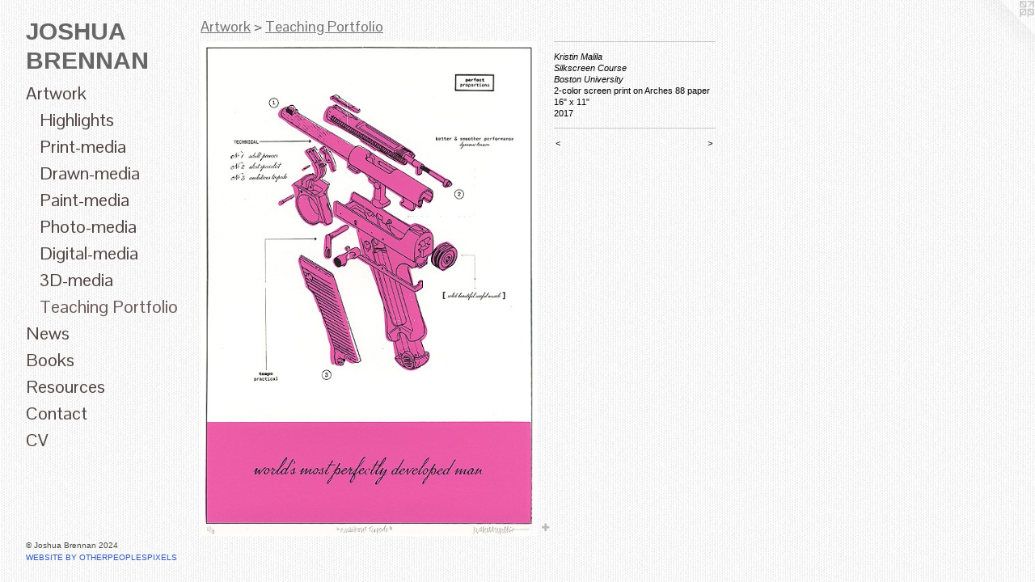

--- FILE ---
content_type: text/html;charset=utf-8
request_url: https://joshuabrennan.com/artwork/4669763-Kristin%20MalilaSilkscreen%20CourseBoston%20University%20.html
body_size: 4404
content:
<!doctype html><html class="no-js a-image mobile-title-align--center has-mobile-menu-link--below p-artwork has-page-nav l-bricks mobile-menu-align--center has-wall-text "><head><meta charset="utf-8" /><meta content="IE=edge" http-equiv="X-UA-Compatible" /><meta http-equiv="X-OPP-Site-Id" content="44907" /><meta http-equiv="X-OPP-Revision" content="5329" /><meta http-equiv="X-OPP-Locke-Environment" content="production" /><meta http-equiv="X-OPP-Locke-Release" content="v0.0.141" /><title>JOSHUA BRENNAN</title><link rel="canonical" href="https://joshuabrennan.com/artwork/4669763-Kristin%20MalilaSilkscreen%20CourseBoston%20University%20.html" /><meta content="website" property="og:type" /><meta property="og:url" content="https://joshuabrennan.com/artwork/4669763-Kristin%20MalilaSilkscreen%20CourseBoston%20University%20.html" /><meta property="og:title" content="Kristin Malila
Silkscreen Course
Boston University " /><meta content="width=device-width, initial-scale=1" name="viewport" /><link type="text/css" rel="stylesheet" href="//cdnjs.cloudflare.com/ajax/libs/normalize/3.0.2/normalize.min.css" /><link type="text/css" rel="stylesheet" media="only all" href="//maxcdn.bootstrapcdn.com/font-awesome/4.3.0/css/font-awesome.min.css" /><link type="text/css" rel="stylesheet" media="not all and (min-device-width: 600px) and (min-device-height: 600px)" href="/release/locke/production/v0.0.141/css/small.css" /><link type="text/css" rel="stylesheet" media="only all and (min-device-width: 600px) and (min-device-height: 600px)" href="/release/locke/production/v0.0.141/css/large-bricks.css" /><link type="text/css" rel="stylesheet" media="not all and (min-device-width: 600px) and (min-device-height: 600px)" href="/r17560624270000005329/css/small-site.css" /><link type="text/css" rel="stylesheet" media="only all and (min-device-width: 600px) and (min-device-height: 600px)" href="/r17560624270000005329/css/large-site.css" /><link type="text/css" rel="stylesheet" media="only all and (min-device-width: 600px) and (min-device-height: 600px)" href="//fonts.googleapis.com/css?family=Arimo:700" /><link type="text/css" rel="stylesheet" media="only all and (min-device-width: 600px) and (min-device-height: 600px)" href="//fonts.googleapis.com/css?family=Pontano+Sans" /><link type="text/css" rel="stylesheet" media="not all and (min-device-width: 600px) and (min-device-height: 600px)" href="//fonts.googleapis.com/css?family=Pontano+Sans&amp;text=MENUHomeArtwksBRucCnaV" /><link type="text/css" rel="stylesheet" media="not all and (min-device-width: 600px) and (min-device-height: 600px)" href="//fonts.googleapis.com/css?family=Arimo:700&amp;text=JOSHUA%20BREN" /><script>window.OPP = window.OPP || {};
OPP.modernMQ = 'only all';
OPP.smallMQ = 'not all and (min-device-width: 600px) and (min-device-height: 600px)';
OPP.largeMQ = 'only all and (min-device-width: 600px) and (min-device-height: 600px)';
OPP.downURI = '/x/9/0/7/44907/.down';
OPP.gracePeriodURI = '/x/9/0/7/44907/.grace_period';
OPP.imgL = function (img) {
  !window.lazySizes && img.onerror();
};
OPP.imgE = function (img) {
  img.onerror = img.onload = null;
  img.src = img.getAttribute('data-src');
  //img.srcset = img.getAttribute('data-srcset');
};</script><script src="/release/locke/production/v0.0.141/js/modernizr.js"></script><script src="/release/locke/production/v0.0.141/js/masonry.js"></script><script src="/release/locke/production/v0.0.141/js/respimage.js"></script><script src="/release/locke/production/v0.0.141/js/ls.aspectratio.js"></script><script src="/release/locke/production/v0.0.141/js/lazysizes.js"></script><script src="/release/locke/production/v0.0.141/js/large.js"></script><script src="/release/locke/production/v0.0.141/js/hammer.js"></script><script>if (!Modernizr.mq('only all')) { document.write('<link type="text/css" rel="stylesheet" href="/release/locke/production/v0.0.141/css/minimal.css">') }</script><style>.media-max-width {
  display: block;
}

@media (min-height: 1185px) {

  .media-max-width {
    max-width: 686.0px;
  }

}

@media (max-height: 1185px) {

  .media-max-width {
    max-width: 57.84722222222222vh;
  }

}</style><script>(function(i,s,o,g,r,a,m){i['GoogleAnalyticsObject']=r;i[r]=i[r]||function(){
(i[r].q=i[r].q||[]).push(arguments)},i[r].l=1*new Date();a=s.createElement(o),
m=s.getElementsByTagName(o)[0];a.async=1;a.src=g;m.parentNode.insertBefore(a,m)
})(window,document,'script','//www.google-analytics.com/analytics.js','ga');
ga('create', 'UA-59560706-1', 'auto');
ga('send', 'pageview');</script></head><body><header id="header"><a class=" site-title" href="/home.html"><span class=" site-title-text u-break-word">JOSHUA BRENNAN</span><div class=" site-title-media"></div></a></header><nav class=" hidden--large"><a id="mobile-menu-link" class="mobile-menu-link hidden--no-js hidden--large">MENU</a><ul class=" site-nav"><li class="nav-item nav-home "><a class="nav-link " href="/home.html">Home</a></li><li class="nav-item expanded nav-museum "><a class="nav-link " href="/section/321477.html">Artwork</a><ul><li class="nav-gallery nav-item expanded "><a class="nav-link " href="/section/498449-Highlights.html">Highlights</a></li><li class="nav-item expanded nav-museum "><a class="nav-link " href="/section/346253-Print-media.html">Print-media</a><ul><li class="nav-gallery nav-item "><a class="nav-link " href="/section/498421-Unique%20Impressions.html">Unique Impressions</a></li><li class="nav-gallery nav-item "><a class="nav-link " href="/section/498420-Laser%20Gravure.html">Laser Gravure</a></li><li class="nav-gallery nav-item "><a class="nav-link " href="/section/498448-Das%20Junk.html">Das Junk</a></li><li class="nav-gallery nav-item "><a class="nav-link " href="/section/526391-Risographs.html">Risographs</a></li><li class="nav-gallery nav-item "><a class="nav-link " href="/section/498418-Wall%20as%20Window.html">Wall as Window </a></li><li class="nav-gallery nav-item "><a class="nav-link " href="/section/498422-Buffouts.html">Buffouts</a></li><li class="nav-gallery nav-item "><a class="nav-link " href="/section/498424-%2fItaly%2f%20Wall%20Studies%20.html">/Italy/ Wall Studies</a></li></ul></li><li class="nav-item expanded nav-museum "><a class="nav-link " href="/section/346267-Drawn-media.html">Drawn-media</a><ul><li class="nav-gallery nav-item "><a class="nav-link " href="/section/541665-Collage.html">Collage</a></li><li class="nav-gallery nav-item "><a class="nav-link " href="/section/540965-%2f%2fCOLORING%20BOOKS%2f%2f.html">Coloring Books</a></li><li class="nav-gallery nav-item "><a class="nav-link " href="/section/498427-%2fBrookline%2f.html">/Brookline/</a></li><li class="nav-gallery nav-item "><a class="nav-link " href="/section/498430-%2fAllston%2f.html">/Allston/</a></li><li class="nav-gallery nav-item "><a class="nav-link " href="/section/498431-%2fSomerville%2f.html">/Somerville/</a></li><li class="nav-gallery nav-item "><a class="nav-link " href="/section/498433-%2fDenver%2f.html">/Denver/</a></li><li class="nav-gallery nav-item "><a class="nav-link " href="/section/498435-%2fBloomington%2f.html">/Bloomington/</a></li><li class="nav-gallery nav-item "><a class="nav-link " href="/section/498416-%2fVenice%2f.html">/Venice/</a></li><li class="nav-gallery nav-item "><a class="nav-link " href="/section/536244-Frottage.html">Frottage</a></li></ul></li><li class="nav-item expanded nav-museum "><a class="nav-link " href="/section/346244-Paint-media.html">Paint-media</a><ul><li class="nav-gallery nav-item "><a class="nav-link " href="/section/498412-Billboard%20Alterations%20.html">Billboards</a></li><li class="nav-gallery nav-item "><a class="nav-link " href="/section/498446-Doppelg%c3%a4ngers.html">Doppelgängers</a></li><li class="nav-gallery nav-item "><a class="nav-link " href="/section/498447-False%20Authenticity.html">False Authenticity</a></li><li class="nav-gallery nav-item "><a class="nav-link " href="/section/498413-Rag%20and%20Bags.html">Rag and Bags</a></li><li class="nav-gallery nav-item "><a class="nav-link " href="/section/498426-Paper%2c%20Pressed%20.html">Paper, Pressed </a></li><li class="nav-gallery nav-item "><a class="nav-link " href="/section/498414-Tongue%20Thrashers.html">Tongue Thrashers</a></li></ul></li><li class="nav-item expanded nav-museum "><a class="nav-link " href="/section/445612-Photo-media.html">Photo-media</a><ul><li class="nav-gallery nav-item "><a class="nav-link " href="/section/526507-Gum%20Arabic%20Transfers.html">Gum Arabic Transfers</a></li><li class="nav-gallery nav-item "><a class="nav-link " href="/section/526506-Dodge%20Damage%20.html">Dodge Damage </a></li><li class="nav-gallery nav-item "><a class="nav-link " href="/section/526505-Pano-Errors.html">Pano-Errors</a></li><li class="nav-gallery nav-item "><a class="nav-link " href="/section/526397-Cyanotypes.html">Cyanotypes</a></li><li class="nav-gallery nav-item "><a class="nav-link " href="/section/526533-Potential%20Corners%20.html">Potential Corners </a></li><li class="nav-gallery nav-item "><a class="nav-link " href="/section/4456120000000.html">More Photo-media</a></li></ul></li><li class="nav-item expanded nav-museum "><a class="nav-link " href="/section/486989-Digital-media.html">Digital-media</a><ul><li class="nav-gallery nav-item "><a class="nav-link " href="/section/526411-Reinvented%20Transmutations.html">Reinvented Transmutations</a></li><li class="nav-gallery nav-item "><a class="nav-link " href="/section/526412-Static%20Movement.html">Static Movement</a></li><li class="nav-gallery nav-item "><a class="nav-link " href="/section/526482-Animations.html">Animations</a></li></ul></li><li class="nav-item expanded nav-museum "><a class="nav-link " href="/section/346260-3D-media.html">3D-media</a><ul><li class="nav-gallery nav-item "><a class="nav-link " href="/section/498436-Locavore.html">Locavore</a></li><li class="nav-gallery nav-item "><a class="nav-link " href="/section/526316-Tarlatan%20Charlatan.html">Tarlatan Charlatan</a></li><li class="nav-gallery nav-item "><a class="nav-link " href="/section/498437-%2fDenver%2f%20In%20Situ%20.html">/Denver/ In Situ </a></li><li class="nav-gallery nav-item "><a class="nav-link " href="/section/498439-Slipping%20Glimpser.html">Slipping Glimpser</a></li><li class="nav-gallery nav-item "><a class="nav-link " href="/section/498441-Hide%2fGloryhole.html">Hide/Gloryhole</a></li><li class="nav-gallery nav-item "><a class="nav-link " href="/section/498440-Viewer%20Discretion%20Is%20Always%20Advised%20.html">Viewer Discretion Is Always Advised </a></li><li class="nav-gallery nav-item "><a class="nav-link " href="/section/498442-Wet%20Fun.html">Wet Fun </a></li><li class="nav-gallery nav-item "><a class="nav-link " href="/section/498444-Counter%20Proof.html">Counter Proof</a></li></ul></li><li class="nav-gallery nav-item expanded "><a class="selected nav-link " href="/section/486739-Teaching%20Portfolio.html">Teaching Portfolio</a></li></ul></li><li class="nav-news nav-item "><a class="nav-link " href="/news.html">News</a></li><li class="nav-links nav-item "><a class="nav-link " href="/links.html">Books</a></li><li class="nav-flex1 nav-item "><a class="nav-link " href="/page/1-Resources.html">Resources</a></li><li class="nav-item nav-contact "><a class="nav-link " href="/contact.html">Contact</a></li><li class="nav-item nav-pdf1 "><a target="_blank" class="nav-link " href="//img-cache.oppcdn.com/fixed/44907/assets/F32k5kmxIBkJs32x.pdf">CV</a></li></ul></nav><div class=" content"><nav class=" hidden--small" id="nav"><header><a class=" site-title" href="/home.html"><span class=" site-title-text u-break-word">JOSHUA BRENNAN</span><div class=" site-title-media"></div></a></header><ul class=" site-nav"><li class="nav-item nav-home "><a class="nav-link " href="/home.html">Home</a></li><li class="nav-item expanded nav-museum "><a class="nav-link " href="/section/321477.html">Artwork</a><ul><li class="nav-gallery nav-item expanded "><a class="nav-link " href="/section/498449-Highlights.html">Highlights</a></li><li class="nav-item expanded nav-museum "><a class="nav-link " href="/section/346253-Print-media.html">Print-media</a><ul><li class="nav-gallery nav-item "><a class="nav-link " href="/section/498421-Unique%20Impressions.html">Unique Impressions</a></li><li class="nav-gallery nav-item "><a class="nav-link " href="/section/498420-Laser%20Gravure.html">Laser Gravure</a></li><li class="nav-gallery nav-item "><a class="nav-link " href="/section/498448-Das%20Junk.html">Das Junk</a></li><li class="nav-gallery nav-item "><a class="nav-link " href="/section/526391-Risographs.html">Risographs</a></li><li class="nav-gallery nav-item "><a class="nav-link " href="/section/498418-Wall%20as%20Window.html">Wall as Window </a></li><li class="nav-gallery nav-item "><a class="nav-link " href="/section/498422-Buffouts.html">Buffouts</a></li><li class="nav-gallery nav-item "><a class="nav-link " href="/section/498424-%2fItaly%2f%20Wall%20Studies%20.html">/Italy/ Wall Studies</a></li></ul></li><li class="nav-item expanded nav-museum "><a class="nav-link " href="/section/346267-Drawn-media.html">Drawn-media</a><ul><li class="nav-gallery nav-item "><a class="nav-link " href="/section/541665-Collage.html">Collage</a></li><li class="nav-gallery nav-item "><a class="nav-link " href="/section/540965-%2f%2fCOLORING%20BOOKS%2f%2f.html">Coloring Books</a></li><li class="nav-gallery nav-item "><a class="nav-link " href="/section/498427-%2fBrookline%2f.html">/Brookline/</a></li><li class="nav-gallery nav-item "><a class="nav-link " href="/section/498430-%2fAllston%2f.html">/Allston/</a></li><li class="nav-gallery nav-item "><a class="nav-link " href="/section/498431-%2fSomerville%2f.html">/Somerville/</a></li><li class="nav-gallery nav-item "><a class="nav-link " href="/section/498433-%2fDenver%2f.html">/Denver/</a></li><li class="nav-gallery nav-item "><a class="nav-link " href="/section/498435-%2fBloomington%2f.html">/Bloomington/</a></li><li class="nav-gallery nav-item "><a class="nav-link " href="/section/498416-%2fVenice%2f.html">/Venice/</a></li><li class="nav-gallery nav-item "><a class="nav-link " href="/section/536244-Frottage.html">Frottage</a></li></ul></li><li class="nav-item expanded nav-museum "><a class="nav-link " href="/section/346244-Paint-media.html">Paint-media</a><ul><li class="nav-gallery nav-item "><a class="nav-link " href="/section/498412-Billboard%20Alterations%20.html">Billboards</a></li><li class="nav-gallery nav-item "><a class="nav-link " href="/section/498446-Doppelg%c3%a4ngers.html">Doppelgängers</a></li><li class="nav-gallery nav-item "><a class="nav-link " href="/section/498447-False%20Authenticity.html">False Authenticity</a></li><li class="nav-gallery nav-item "><a class="nav-link " href="/section/498413-Rag%20and%20Bags.html">Rag and Bags</a></li><li class="nav-gallery nav-item "><a class="nav-link " href="/section/498426-Paper%2c%20Pressed%20.html">Paper, Pressed </a></li><li class="nav-gallery nav-item "><a class="nav-link " href="/section/498414-Tongue%20Thrashers.html">Tongue Thrashers</a></li></ul></li><li class="nav-item expanded nav-museum "><a class="nav-link " href="/section/445612-Photo-media.html">Photo-media</a><ul><li class="nav-gallery nav-item "><a class="nav-link " href="/section/526507-Gum%20Arabic%20Transfers.html">Gum Arabic Transfers</a></li><li class="nav-gallery nav-item "><a class="nav-link " href="/section/526506-Dodge%20Damage%20.html">Dodge Damage </a></li><li class="nav-gallery nav-item "><a class="nav-link " href="/section/526505-Pano-Errors.html">Pano-Errors</a></li><li class="nav-gallery nav-item "><a class="nav-link " href="/section/526397-Cyanotypes.html">Cyanotypes</a></li><li class="nav-gallery nav-item "><a class="nav-link " href="/section/526533-Potential%20Corners%20.html">Potential Corners </a></li><li class="nav-gallery nav-item "><a class="nav-link " href="/section/4456120000000.html">More Photo-media</a></li></ul></li><li class="nav-item expanded nav-museum "><a class="nav-link " href="/section/486989-Digital-media.html">Digital-media</a><ul><li class="nav-gallery nav-item "><a class="nav-link " href="/section/526411-Reinvented%20Transmutations.html">Reinvented Transmutations</a></li><li class="nav-gallery nav-item "><a class="nav-link " href="/section/526412-Static%20Movement.html">Static Movement</a></li><li class="nav-gallery nav-item "><a class="nav-link " href="/section/526482-Animations.html">Animations</a></li></ul></li><li class="nav-item expanded nav-museum "><a class="nav-link " href="/section/346260-3D-media.html">3D-media</a><ul><li class="nav-gallery nav-item "><a class="nav-link " href="/section/498436-Locavore.html">Locavore</a></li><li class="nav-gallery nav-item "><a class="nav-link " href="/section/526316-Tarlatan%20Charlatan.html">Tarlatan Charlatan</a></li><li class="nav-gallery nav-item "><a class="nav-link " href="/section/498437-%2fDenver%2f%20In%20Situ%20.html">/Denver/ In Situ </a></li><li class="nav-gallery nav-item "><a class="nav-link " href="/section/498439-Slipping%20Glimpser.html">Slipping Glimpser</a></li><li class="nav-gallery nav-item "><a class="nav-link " href="/section/498441-Hide%2fGloryhole.html">Hide/Gloryhole</a></li><li class="nav-gallery nav-item "><a class="nav-link " href="/section/498440-Viewer%20Discretion%20Is%20Always%20Advised%20.html">Viewer Discretion Is Always Advised </a></li><li class="nav-gallery nav-item "><a class="nav-link " href="/section/498442-Wet%20Fun.html">Wet Fun </a></li><li class="nav-gallery nav-item "><a class="nav-link " href="/section/498444-Counter%20Proof.html">Counter Proof</a></li></ul></li><li class="nav-gallery nav-item expanded "><a class="selected nav-link " href="/section/486739-Teaching%20Portfolio.html">Teaching Portfolio</a></li></ul></li><li class="nav-news nav-item "><a class="nav-link " href="/news.html">News</a></li><li class="nav-links nav-item "><a class="nav-link " href="/links.html">Books</a></li><li class="nav-flex1 nav-item "><a class="nav-link " href="/page/1-Resources.html">Resources</a></li><li class="nav-item nav-contact "><a class="nav-link " href="/contact.html">Contact</a></li><li class="nav-item nav-pdf1 "><a target="_blank" class="nav-link " href="//img-cache.oppcdn.com/fixed/44907/assets/F32k5kmxIBkJs32x.pdf">CV</a></li></ul><footer><div class=" copyright">© Joshua Brennan 2024</div><div class=" credit"><a href="http://otherpeoplespixels.com/ref/joshuabrennan.com" target="_blank">Website by OtherPeoplesPixels</a></div></footer></nav><main id="main"><a class=" logo hidden--small" href="http://otherpeoplespixels.com/ref/joshuabrennan.com" title="Website by OtherPeoplesPixels" target="_blank"></a><div class=" page clearfix media-max-width"><h1 class="parent-title title"><a href="/section/321477.html" class="root title-segment hidden--small">Artwork</a><span class=" title-sep hidden--small"> &gt; </span><a class=" title-segment" href="/section/486739-Teaching%20Portfolio.html">Teaching Portfolio</a></h1><div class=" media-and-info"><div class=" page-media-wrapper media"><a class=" page-media" title="Kristin Malila
Silkscreen Course
Boston University " href="/artwork/4671646-Kristen%20Malia%20Silkscreen%20Course%20%28co-taught%20with%20Lucy%20Kim%29Boston%20University.html" id="media"><img data-aspectratio="686/1008" class="u-img " alt="Kristin Malila
Silkscreen Course
Boston University " src="//img-cache.oppcdn.com/fixed/44907/assets/zOIisl_oKbeHGbVX.jpg" srcset="//img-cache.oppcdn.com/img/v1.0/s:44907/t:QkxBTksrVEVYVCtIRVJF/p:12/g:tl/o:2.5/a:50/q:90/686x1008-zOIisl_oKbeHGbVX.jpg/686x1008/de7fc95310d353939fd06cb39fe4d9ac.jpg 686w,
//img-cache.oppcdn.com/img/v1.0/s:44907/t:QkxBTksrVEVYVCtIRVJF/p:12/g:tl/o:2.5/a:50/q:90/640x4096-zOIisl_oKbeHGbVX.jpg/640x940/bfe7c59c737d8672da2aacf0883891d0.jpg 640w,
//img-cache.oppcdn.com/img/v1.0/s:44907/t:QkxBTksrVEVYVCtIRVJF/p:12/g:tl/o:2.5/a:50/q:90/1640x830-zOIisl_oKbeHGbVX.jpg/564x830/a51564dee82de2ebf261609f5db807a2.jpg 564w,
//img-cache.oppcdn.com/img/v1.0/s:44907/t:QkxBTksrVEVYVCtIRVJF/p:12/g:tl/o:2.5/a:50/q:90/1400x720-zOIisl_oKbeHGbVX.jpg/490x720/dee9109476e8fc72bbc4257418c24298.jpg 490w,
//img-cache.oppcdn.com/img/v1.0/s:44907/t:QkxBTksrVEVYVCtIRVJF/p:12/g:tl/o:2.5/a:50/q:90/984x588-zOIisl_oKbeHGbVX.jpg/400x588/06ca702a9f57d909e42691a57d44f786.jpg 400w,
//img-cache.oppcdn.com/fixed/44907/assets/zOIisl_oKbeHGbVX.jpg 326w" sizes="(max-device-width: 599px) 100vw,
(max-device-height: 599px) 100vw,
(max-width: 326px) 326px,
(max-height: 480px) 326px,
(max-width: 400px) 400px,
(max-height: 588px) 400px,
(max-width: 490px) 490px,
(max-height: 720px) 490px,
(max-width: 564px) 564px,
(max-height: 830px) 564px,
(max-width: 640px) 640px,
(max-height: 940px) 640px,
686px" /></a><a class=" zoom-corner" style="display: none" id="zoom-corner"><span class=" zoom-icon fa fa-search-plus"></span></a><div class="share-buttons a2a_kit social-icons hidden--small" data-a2a-title="Kristin Malila
Silkscreen Course
Boston University " data-a2a-url="https://joshuabrennan.com/artwork/4669763-Kristin%20MalilaSilkscreen%20CourseBoston%20University%20.html"><a target="_blank" class="u-img-link share-button a2a_dd " href="https://www.addtoany.com/share_save"><span class="social-icon share fa-plus fa "></span></a></div></div><div class=" info border-color"><div class=" wall-text border-color"><div class=" wt-item wt-title">Kristin Malila <br />Silkscreen Course <br />Boston University </div><div class=" wt-item wt-media">2-color screen print on Arches 88 paper</div><div class=" wt-item wt-dimensions">16" x 11"</div><div class=" wt-item wt-date">2017</div></div><div class=" page-nav hidden--small border-color clearfix"><a class=" prev" id="artwork-prev" href="/artwork/4669764-Laura%20SlonekerSilkscreen%20CourseBoston%20University%20.html">&lt; <span class=" m-hover-show">previous</span></a> <a class=" next" id="artwork-next" href="/artwork/4671646-Kristen%20Malia%20Silkscreen%20Course%20%28co-taught%20with%20Lucy%20Kim%29Boston%20University.html"><span class=" m-hover-show">next</span> &gt;</a></div></div></div><div class="share-buttons a2a_kit social-icons hidden--large" data-a2a-title="Kristin Malila
Silkscreen Course
Boston University " data-a2a-url="https://joshuabrennan.com/artwork/4669763-Kristin%20MalilaSilkscreen%20CourseBoston%20University%20.html"><a target="_blank" class="u-img-link share-button a2a_dd " href="https://www.addtoany.com/share_save"><span class="social-icon share fa-plus fa "></span></a></div></div></main></div><footer><div class=" copyright">© Joshua Brennan 2024</div><div class=" credit"><a href="http://otherpeoplespixels.com/ref/joshuabrennan.com" target="_blank">Website by OtherPeoplesPixels</a></div></footer><div class=" modal zoom-modal" style="display: none" id="zoom-modal"><style>@media (min-aspect-ratio: 49/72) {

  .zoom-media {
    width: auto;
    max-height: 1008px;
    height: 100%;
  }

}

@media (max-aspect-ratio: 49/72) {

  .zoom-media {
    height: auto;
    max-width: 686px;
    width: 100%;
  }

}
@supports (object-fit: contain) {
  img.zoom-media {
    object-fit: contain;
    width: 100%;
    height: 100%;
    max-width: 686px;
    max-height: 1008px;
  }
}</style><div class=" zoom-media-wrapper"><img onerror="OPP.imgE(this);" onload="OPP.imgL(this);" data-src="//img-cache.oppcdn.com/fixed/44907/assets/zOIisl_oKbeHGbVX.jpg" data-srcset="//img-cache.oppcdn.com/img/v1.0/s:44907/t:QkxBTksrVEVYVCtIRVJF/p:12/g:tl/o:2.5/a:50/q:90/686x1008-zOIisl_oKbeHGbVX.jpg/686x1008/de7fc95310d353939fd06cb39fe4d9ac.jpg 686w,
//img-cache.oppcdn.com/img/v1.0/s:44907/t:QkxBTksrVEVYVCtIRVJF/p:12/g:tl/o:2.5/a:50/q:90/640x4096-zOIisl_oKbeHGbVX.jpg/640x940/bfe7c59c737d8672da2aacf0883891d0.jpg 640w,
//img-cache.oppcdn.com/img/v1.0/s:44907/t:QkxBTksrVEVYVCtIRVJF/p:12/g:tl/o:2.5/a:50/q:90/1640x830-zOIisl_oKbeHGbVX.jpg/564x830/a51564dee82de2ebf261609f5db807a2.jpg 564w,
//img-cache.oppcdn.com/img/v1.0/s:44907/t:QkxBTksrVEVYVCtIRVJF/p:12/g:tl/o:2.5/a:50/q:90/1400x720-zOIisl_oKbeHGbVX.jpg/490x720/dee9109476e8fc72bbc4257418c24298.jpg 490w,
//img-cache.oppcdn.com/img/v1.0/s:44907/t:QkxBTksrVEVYVCtIRVJF/p:12/g:tl/o:2.5/a:50/q:90/984x588-zOIisl_oKbeHGbVX.jpg/400x588/06ca702a9f57d909e42691a57d44f786.jpg 400w,
//img-cache.oppcdn.com/fixed/44907/assets/zOIisl_oKbeHGbVX.jpg 326w" data-sizes="(max-device-width: 599px) 100vw,
(max-device-height: 599px) 100vw,
(max-width: 326px) 326px,
(max-height: 480px) 326px,
(max-width: 400px) 400px,
(max-height: 588px) 400px,
(max-width: 490px) 490px,
(max-height: 720px) 490px,
(max-width: 564px) 564px,
(max-height: 830px) 564px,
(max-width: 640px) 640px,
(max-height: 940px) 640px,
686px" class="zoom-media lazyload hidden--no-js " alt="Kristin Malila
Silkscreen Course
Boston University " /><noscript><img class="zoom-media " alt="Kristin Malila
Silkscreen Course
Boston University " src="//img-cache.oppcdn.com/fixed/44907/assets/zOIisl_oKbeHGbVX.jpg" /></noscript></div></div><div class=" offline"></div><script src="/release/locke/production/v0.0.141/js/small.js"></script><script src="/release/locke/production/v0.0.141/js/artwork.js"></script><script>var a2a_config = a2a_config || {};a2a_config.prioritize = ['facebook','twitter','linkedin','googleplus','pinterest','instagram','tumblr','share'];a2a_config.onclick = 1;(function(){  var a = document.createElement('script');  a.type = 'text/javascript'; a.async = true;  a.src = '//static.addtoany.com/menu/page.js';  document.getElementsByTagName('head')[0].appendChild(a);})();</script><script>window.oppa=window.oppa||function(){(oppa.q=oppa.q||[]).push(arguments)};oppa('config','pathname','production/v0.0.141/44907');oppa('set','g','true');oppa('set','l','bricks');oppa('set','p','artwork');oppa('set','a','image');oppa('rect','m','media','main');oppa('send');</script><script async="" src="/release/locke/production/v0.0.141/js/analytics.js"></script><script src="https://otherpeoplespixels.com/static/enable-preview.js"></script></body></html>

--- FILE ---
content_type: text/css;charset=utf-8
request_url: https://joshuabrennan.com/r17560624270000005329/css/large-site.css
body_size: 540
content:
body {
  background-color: #FFFFFF;
  font-weight: normal;
  font-style: normal;
  font-family: "Helvetica", sans-serif;
}

body {
  color: #000000;
}

main a {
  color: #2f58bc;
}

main a:hover {
  text-decoration: underline;
  color: #4c73d2;
}

main a:visited {
  color: #4c73d2;
}

.site-title, .mobile-menu-icon {
  color: #666666;
}

.site-nav, .mobile-menu-link, nav:before, nav:after {
  color: #514343;
}

.site-nav a {
  color: #514343;
}

.site-nav a:hover {
  text-decoration: none;
  color: #6d5a5a;
}

.site-nav a:visited {
  color: #514343;
}

.site-nav a.selected {
  color: #6d5a5a;
}

.site-nav:hover a.selected {
  color: #514343;
}

footer {
  color: #4a4945;
}

footer a {
  color: #2f58bc;
}

footer a:hover {
  text-decoration: underline;
  color: #4c73d2;
}

footer a:visited {
  color: #4c73d2;
}

.title, .news-item-title, .flex-page-title {
  color: #707070;
}

.title a {
  color: #707070;
}

.title a:hover {
  text-decoration: none;
  color: #8a8a8a;
}

.title a:visited {
  color: #707070;
}

.hr, .hr-before:before, .hr-after:after, .hr-before--small:before, .hr-before--large:before, .hr-after--small:after, .hr-after--large:after {
  border-top-color: #666666;
}

.button {
  background: #2f58bc;
  color: #FFFFFF;
}

.social-icon {
  background-color: #000000;
  color: #FFFFFF;
}

.welcome-modal {
  background-color: #FFFFFF;
}

.share-button .social-icon {
  color: #000000;
}

body {
  background-image: url(//static.otherpeoplespixels.com/images/backgrounds/vertical_cloth-white.png);
}

.site-title {
  font-family: "Arimo", sans-serif;
  font-style: normal;
  font-weight: 700;
}

.site-nav {
  font-family: "Pontano Sans", sans-serif;
  font-style: normal;
  font-weight: 400;
}

.section-title, .parent-title, .news-item-title, .link-name, .preview-placeholder, .preview-image, .flex-page-title {
  font-family: "Pontano Sans", sans-serif;
  font-style: normal;
  font-weight: 400;
}

body {
  font-size: 11px;
}

.site-title {
  font-size: 30px;
}

.site-nav {
  font-size: 22px;
}

.title, .news-item-title, .link-name, .flex-page-title {
  font-size: 18px;
}

.border-color {
  border-color: hsla(0, 0%, 0%, 0.2);
}

.p-artwork .page-nav a {
  color: #000000;
}

.p-artwork .page-nav a:hover {
  text-decoration: none;
  color: #000000;
}

.p-artwork .page-nav a:visited {
  color: #000000;
}

.wordy {
  text-align: left;
}

--- FILE ---
content_type: text/css; charset=utf-8
request_url: https://fonts.googleapis.com/css?family=Pontano+Sans&text=MENUHomeArtwksBRucCnaV
body_size: -380
content:
@font-face {
  font-family: 'Pontano Sans';
  font-style: normal;
  font-weight: 400;
  src: url(https://fonts.gstatic.com/l/font?kit=qFdW35GdgYR8EzR6oBLDHa3wyRf8W8eBM6XLOXLMncOMp9gyUsFUrQt_w-WVTbdjcwE51td1LtEqXfhod-k&skey=cda8bdd9728eb093&v=v19) format('woff2');
}


--- FILE ---
content_type: text/plain
request_url: https://www.google-analytics.com/j/collect?v=1&_v=j102&a=511795760&t=pageview&_s=1&dl=https%3A%2F%2Fjoshuabrennan.com%2Fartwork%2F4669763-Kristin%2520MalilaSilkscreen%2520CourseBoston%2520University%2520.html&ul=en-us%40posix&dt=JOSHUA%20BRENNAN&sr=1280x720&vp=1280x720&_u=IEBAAEABAAAAACAAI~&jid=1469652117&gjid=233082762&cid=213801606.1768614324&tid=UA-59560706-1&_gid=167930128.1768614324&_r=1&_slc=1&z=955061855
body_size: -451
content:
2,cG-6TN9MWEPVG